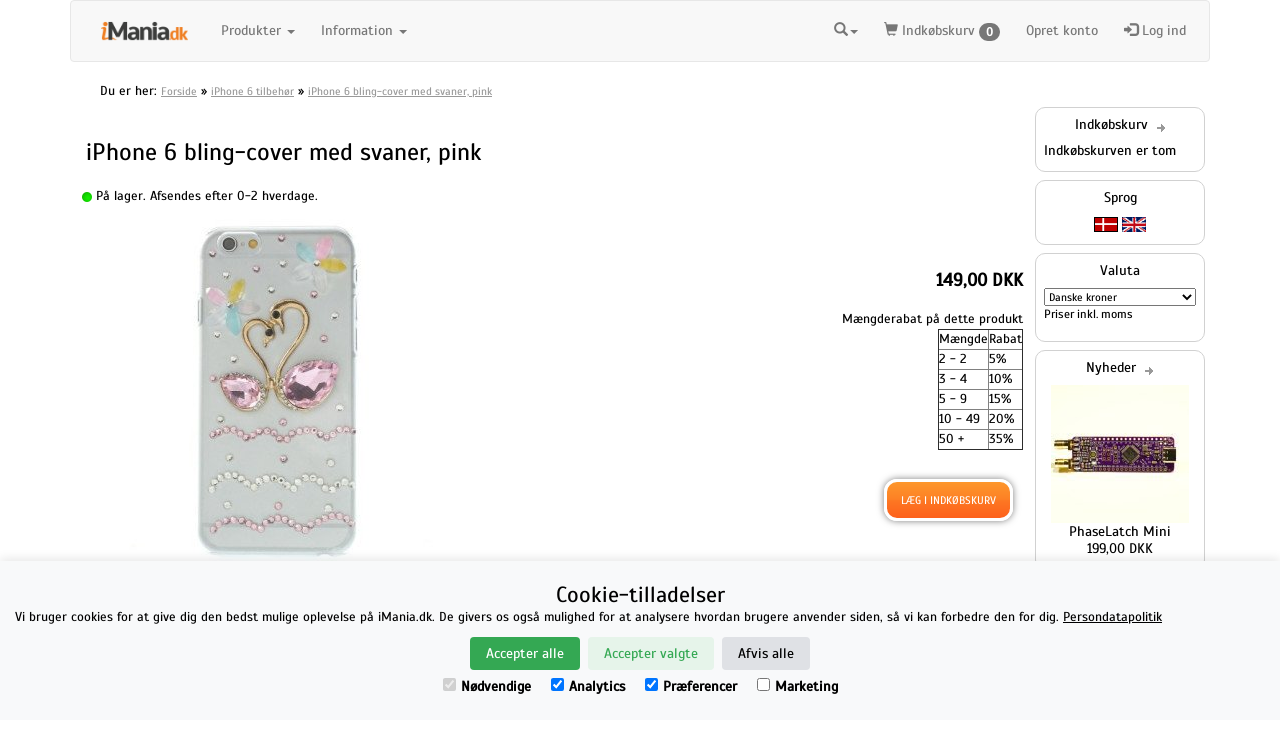

--- FILE ---
content_type: text/html; charset=utf-8
request_url: https://www.imania.dk/iphone-6-iphone-6-bling-cover-med-svaner-pink.htm
body_size: 8143
content:
<!DOCTYPE html PUBLIC "-//W3C//DTD XHTML 1.0 Transitional//EN" "http://www.w3.org/TR/xhtml1/DTD/xhtml1-transitional.dtd">
<html dir="ltr" lang="da" xmlns="http://www.w3.org/1999/xhtml">
<head>
<meta http-equiv="Content-Type" content="text/html; charset=utf-8"/>
<link rel="canonical" href="https://www.imania.dk/iphone-6-bling-cover-med-svaner-pink.htm" />
<link href="https://plus.google.com/102804449528711016849" rel="publisher" />

<title>iPhone 6 bling-cover med svaner, pink</title>
<meta name="keywords" content='iPhone 5 cover, iPhone 4 cover, ipad 2 etui, iphone tilbehør, iphone udstyr, iphone cover, iphone 4 tilbehør, iphone 4 bumper, iphone 3g cover, billigt iphone 3g cover, iphone reparation, ipad reparation, ipad 2 reparation'/>
<meta name="description" content='iPhone 6 bling-cover med svaner, pink - &#160;Sødt iPhone 6 bling cover med to svaner, pink sten - Kategori: iPhone 6 tilbehør'/>
<!--begin facebook meta-->
<meta property="fb:app_id" content="450758951683159" />
<meta property="og:site_name" content='iMania.dk' />
<meta property="og:url" content='https://www.imania.dk/iphone-6-iphone-6-bling-cover-med-svaner-pink.htm' />
<meta property="og:title" content='iPhone 6 bling-cover med svaner, pink' />
<meta property="og:image" content='https://www.imania.dk/mediafiles/images/produkter/tvc-nov2015/I6-446B-1_500X500.jpg'/>
<meta property="og:description" content='iPhone 6 bling-cover med svaner, pink - &#160;Sødt iPhone 6 bling cover med to svaner, pink sten - Kategori: iPhone 6 tilbehør'/>
<meta property="og:type" content="product"/>
<!--end facebook meta -->




<meta name="viewport" content="width=device-width, initial-scale=1.0" />
<base href="https://www.imania.dk/"/>


<!-- Latest compiled and minified CSS -->
<link rel="stylesheet" href="//maxcdn.bootstrapcdn.com/bootstrap/3.3.6/css/bootstrap.css">

<!-- jQuery library -->
<script src="//code.jquery.com/jquery-2.2.4.min.js"></script>

<!-- Latest compiled JavaScript -->
<script src="https://maxcdn.bootstrapcdn.com/bootstrap/3.3.6/js/bootstrap.min.js"></script>
<link rel="stylesheet" type="text/css" href="slick/slick.css"/>
<link rel="stylesheet" type="text/css" href="slick/slick-theme.css"/>
  <link rel="stylesheet" type="text/css" href="/stylesheet.css"/><link href="css/lightbox.css" rel="stylesheet" />


</head>
<body>
<form id="fbreturn" name="fbreturn" method="post" action="https://www.imania.dk:443/iphone-6-iphone-6-bling-cover-med-svaner-pink.htm">
<input type="hidden" name="post_id" value=""/>
</form>
<div id="fb-root"></div>
<!-- header //-->
    <script>
        window.dataLayer = window.dataLayer || [];
        function gtag(){dataLayer.push(arguments);}
        
        if(localStorage.getItem('consentMode') === null){
            gtag('consent', 'default', {
                'ad_storage': 'denied',
                'analytics_storage': 'denied',
                'personalization_storage': 'denied',
                'functionality_storage': 'denied',
                'security_storage': 'denied',
            });
        } else {
            gtag('consent', 'default', JSON.parse(localStorage.getItem('consentMode')));
        }
    </script>
<!-- Google tag (gtag.js) -->
<script async src="https://www.googletagmanager.com/gtag/js?id=G-7DT654XD9E"></script>
<script>
  window.dataLayer = window.dataLayer || [];
  function gtag(){dataLayer.push(arguments);}
  gtag('js', new Date());

  gtag('config', 'G-7DT654XD9E');
</script>





      <div class="wrappertable" border="0" cellspacing="0" cellpadding="0" style="margin:0px auto; text-align:left; padding:0px; border:0px double #727a8f;	background-color:#ffffff;">

<div class="container">

<nav class="navbar navbar-default">
  <div class="container-fluid">
    <!-- Brand and toggle get grouped for better mobile display -->
    <div class="navbar-header">
      <button type="button" class="navbar-toggle collapsed" data-toggle="collapse" data-target="#bs-example-navbar-collapse-1" aria-expanded="false">
        <span class="sr-only">Toggle navigation</span>
        <span class="icon-bar"></span>
        <span class="icon-bar"></span>
        <span class="icon-bar"></span>
      </button>
      <button type="button" class="navbar-toggle">
<a href="https://www.imania.dk/shopping_cart.htm" rel="nofollow"/>
<span class="glyphicon glyphicon-shopping-cart">
</span></a>
        </button>
        <button type="button" class="navbar-toggle"><a href="https://www.imania.dk/product_info.php?cPath=173&products_id=6846&language=da"><img src="includes/languages/danish/images/icon.gif" width="24" height="15" alt="Danish" title="Danish"/></a></button><button type="button" class="navbar-toggle"><a href="https://www.imania.dk/product_info.php?cPath=173&products_id=6846&language=en"><img src="includes/languages/english/images/icon.gif" width="24" height="15" alt="English" title="English"/></a></button>
      <a class="navbar-brand" href="/"><img src="mediafiles/images/iManiaLilleDK.png" style="height: 100%" title="Logo" alt="Logo"/></a>
      

</div>

    <!-- Collect the nav links, forms, and other content for toggling -->
    <div class="collapse navbar-collapse" id="bs-example-navbar-collapse-1">
      <ul class="nav navbar-nav">
        <li class="dropdown">
          <a href="#" class="dropdown-toggle" data-toggle="dropdown" role="button" aria-haspopup="true" aria-expanded="false">Produkter <span class="caret"></span></a>
<ul class="dropdown-menu">
<li class="dropdown-menu"><li class="dropdown-header 0"><a href="https://www.imania.dk/samlesaet-hobbyelektronik-og-ic-er.htm">Samlesæt, hobbyelektronik og IC'er</a></li>
<li class="dropdown-header 0"><a href="https://www.imania.dk/gadgets.htm" class="test active">Gadgets</a><li class="dropdown-header 0"><a href="https://www.imania.dk/gaming-moebler-og-tilbehoer.htm">Gaming-møbler og tilbehør</a></li>
<li class="dropdown-header 0"><a href="https://www.imania.dk/macbook-tilbehoer.htm">MacBook tilbehør og reservedele</a></li>
<li class="dropdown-header 0"><a href="https://www.imania.dk/iphone-x-tilbehoer.htm">iPhone X / XS tilbehør</a></li>
<li class="dropdown-header 0"><a href="https://www.imania.dk/iphone-7.htm">iPhone 7/8 tilbehør</a></li>
<li class="dropdown-header 0"><a href="https://www.imania.dk/iphone-7-plus-tilbehoer.htm">iPhone 7 Plus/8 Plus tilbehør</a></li>
<li class="dropdown-header 0"><a href="https://www.imania.dk/iphone-6.htm">iPhone 6 tilbehør</a></li>
<li class="dropdown-header 0"><a href="https://www.imania.dk/iphone-6-plus.htm">iPhone 6 Plus tilbehør</a></li>
<li class="dropdown-header 0"><a href="https://www.imania.dk/iphone-5-cover.htm" class="test active">iPhone 5/5S/5C/SE tilbehør</a><li class="dropdown-header 0"><a href="https://www.imania.dk/iphone-reservedele.htm" class="test active">iPhone og iPad reservedele og værktøjer</a><li class="dropdown-header 0"><a href="https://www.imania.dk/ipad-tilbehor.htm" class="test active">iPad Tilbehør (alle modeller)</a><li class="dropdown-header 0"><a href="https://www.imania.dk/iphone-4-tilbehoer.htm" class="test active">iPhone 4 tilbehør</a><li class="dropdown-header 0"><a href="https://www.imania.dk/ipod-tilbehoer.htm" class="test active">iPod tilbehør</a><li class="dropdown-header 0"><a href="https://www.imania.dk/diverse.htm" class="test active">Diverse</a><li class="dropdown-header 0"><a href="https://www.imania.dk/oneplus-one-reparation-og-tilbehoer.htm">OnePlus Reservedele og Tilbehør</a></li>
<li class="dropdown-header 0"><a href="https://www.imania.dk/huawei-tilbehoer.htm">Huawei tilbehør</a></li>
<li class="dropdown-header 0"><a href="https://www.imania.dk/samsung-tilbehoer.htm" class="test active">Samsung tilbehør</a></li>		</ul>
        </li>

        <li class="dropdown">
          <a href="#" class="dropdown-toggle" data-toggle="dropdown" role="button" aria-haspopup="true" aria-expanded="false">Information <span class="caret"></span></a>
          <ul class="dropdown-menu">
<li><a href="https://www.imania.dk/handelsbetingelser.htm">Handelsbetingelser</a></li><li><a href="https://www.imania.dk/persondatapolitik.htm">Persondatapolitik</a></li><li><a href="https://www.imania.dk/om-firmaet.htm">Om iMania.dk</a></li><li><a href="https://www.imania.dk/internationale-forsendelser.htm">Internationale forsendelser</a></li><li><a href="https://www.imania.dk/contact_us.htm">Kontakt</a></li>          </ul>
        </li>
</ul>
<ul class="nav navbar-nav navbar-right">
        <li class="dropdown">
        <a href ="#" class="dropdown-toggle" data-toggle="dropdown" role="button" aria-haspopup="true" aria-expanded="false"><span class="glyphicon glyphicon-search"></span><span class="caret"></span></a>
       <ul class="dropdown-menu" style="width: 285px">
                <li>
                         <form class="navbar-form navbar-left" action="newsearch.php" method="post">
                        <div class="input-group" style="width: 100%; right: 15px">
                        <input type="text" class="form-control" name="searchterm" placeholder="Indtast søgeord..">
                        <input type="hidden" name="search" value="1">
                        <span class="input-group-btn">
                        <button class="btn btn-default" style="right: 1px;" type="submit"><span class="glyphicon glyphicon-search"></span></button>
                        </span>
</div><!-- /input-group -->
                        </form>
                </li>
        </ul>
</li>
    <li><a href="https://www.imania.dk/shopping_cart.htm"><span class="glyphicon glyphicon-shopping-cart"></span> Indkøbskurv <span class="badge">0</span> </a></li>
    <li class="hideipad"><a href="https://www.imania.dk/create_account.php">Opret konto</a> </li>
    <li><a href="https://www.imania.dk/login.php"><span class="glyphicon glyphicon-log-in"></span> Log ind</a></li>
  </ul>


    </div><!-- /.navbar-collapse -->
</nav>

  <div class="col-sm-12">
 <p class="breadcrumb-class">Du er her: <span xmlns:v="http://rdf.data-vocabulary.org/#"><span typeof="v:Breadcrumb">
                              <a href="https://www.imania.dk"
                              rel="v:url"
                              property="v:title"
                              class="headerNavigation">Forside</a> &raquo; </span><span typeof="v:Breadcrumb">
                              <a href="https://www.imania.dk/iphone-6.htm"
                              rel="v:url"
                              property="v:title"
                              class="headerNavigation">iPhone 6 tilbehør</a> &raquo; </span><span typeof="v:Breadcrumb">
                              <a href="https://www.imania.dk/iphone-6-iphone-6-bling-cover-med-svaner-pink.htm"
                              rel="v:url"
                              property="v:title"
                              class="headerNavigation">iPhone 6 bling-cover med svaner, pink</a></span></span></p>
</div>

<!-- header_eof //-->
<!-- body //-->
            <table border="0" width="100%" cellspacing="0" cellpadding="0" class="pageBody">
              <tr>
<!-- body_text //-->
                <td width="100%" valign="top" class="columnCenter">
                  <table border="0" width="100%" cellspacing="0" cellpadding="0" class="pageContents">
                    <tr>
                      <td class="pageContents"><form name="cart_quantity" action="https://www.imania.dk/product_info.php?cPath=173&products_id=6846&action=add_product" method="post">
                        <table border="0" width="100%" cellspacing="0" cellpadding="0">

                          <tr>
                            <td>
                              <table border="0" width="100%" cellspacing="0" cellpadding="0" class="pageHeading">
                                <tr>
                                  <td class="pageHeading" valign="bottom"><h1>iPhone 6 bling-cover med svaner, pink</h1>
                               </td>
				</tr>
                              </table>
                            </td>
                          </tr>
                          <tr>
                            <td><img src="mediafiles/images/pixel_trans.gif" width="100%" height="10" alt=""/></td>
                          </tr>
                          <tr>
                            <td class="main">
				<div class="mainProduct">
                              <table width="100%" border="0" cellspacing="0" cellpadding="0">

                                <tr>
					<td><img src="/kontrolpanel/images/icon_status_green.gif" alt="På lager. Afsendes efter 0-2 hverdage."> På lager. Afsendes efter 0-2 hverdage. </td>
				</tr>
				<tr>
                                  <td class="productInfoImage">

<a data-lightbox="Product" href="https://www.imania.dk/mediafiles/images/produkter/tvc-nov2015/I6-446B-1_500X500.jpg"><img src="product_thumb.php?img=mediafiles/images/produkter/tvc-nov2015/I6-446B-1_500X500.jpg&amp;w=360&amp;h=360" width="360" height="360" hspace="5" vspace="5" alt="iPhone 6 bling-cover med svaner, pink" title="iPhone 6 bling-cover med svaner, pink"/></a><a data-lightbox="Products" class="thickbox" href="https://www.imania.dk/mediafiles/images/produkter/tvc-nov2015/I6-446B-1_500X500.jpg"><br/><i>Vis stort billede</i></a>
<noscript>
<a href="javascript:popupWindow(\'https://www.imania.dk/mediafiles/images/produkter/tvc-nov2015/I6-446B-1_500X500.jpg" target="_blank"><img src="product_thumb.php?img=mediafiles/images/produkter/tvc-nov2015/I6-446B-1_500X500.jpg&amp;w=360&amp;h=360" width="360" height="360" hspace="5" vspace="5" alt="iPhone 6 bling-cover med svaner, pink" title="iPhone 6 bling-cover med svaner, pink"/></a><a href="https://www.imania.dk/mediafiles/images/produkter/tvc-nov2015/I6-446B-1_500X500.jpg" class="thickbox" target="_blank"><br/><i>Vis stort billede</i></a></noscript>
                                  </td>

                                  <td class="productInfoPrice">
                                    <table width="100%" border="0" cellspacing="0" cellpadding="0">
                                      <tr>
                                        <td class="produktpris" width="100%" align="right">
<span class="productInfoPrice"><span itemprop="price"> 149,00 DKK</span></span><br/></td>

                                      </tr>

<!-- bof osCommerce Quantity Discounts Contribution Example 3 Marketing Text -->
<div >
<tr class="discountpolicy"><td align="right">

<div class="content" id="discountPolicy3"><br/>Mængderabat på dette produkt<table border="1" bgcolor="#FFFFFF"><tr><td>Mængde</td><td>Rabat</td></tr><tr><td>2 - 2</td><td>5%</td></tr><tr><td>3 - 4</td><td>10%</td></tr><tr><td>5 - 9</td><td>15%</td></tr><tr><td>10 - 49</td><td>20%</td></tr><tr><td>50 + </td><td>35%</td></tr></table><br /></div></td></tr>
</div>
<!-- eof Quantity Discounts Contribution Example 3 Marketing Text -->

                                      <tr>
                                        <td class="addToCart" align="right">
<input type="hidden" name="products_id" value="6846"><input type="submit" class="freshbtn" value="Læg i indkøbskurv" title=" Læg i indkøbskurv ">
                                </td>
                              </tr>
				      <tr><td align="right">
</td>

                                      </tr>

                                    </table>
                                  </td>
                                </tr>

                                <tr>
                                  <td colspan="2">
<div class="mopics">
          <div class="morepics">
              <span class="smallText">                        <div class="morepics">                          
<div class="smallText"><a data-lightbox="Products" href="https://www.imania.dk/mediafiles/images/produkter/tvc-nov2015/I6-446B-2_500X500.jpg"><img src="product_thumb.php?img=mediafiles/images/produkter/tvc-nov2015/I6-446B-2_500X500.jpg&amp;w=80&amp;h=80" width="80" height="80" hspace="5" vspace="5" alt="iPhone 6 bling-cover med svaner, pink" title="iPhone 6 bling-cover med svaner, pink"/><br/><i>Vis stort billede</i></a>

                <noscript>
                  <a data-lightbox="Product" href="https://www.imania.dk/mediafiles/images/produkter/tvc-nov2015/I6-446B-2_500X500.jpg" target="_blank"><img src="product_thumb.php?img=mediafiles/images/produkter/tvc-nov2015/I6-446B-2_500X500.jpg&amp;w=80&amp;h=80" width="80" height="80" hspace="5" vspace="5" alt="iPhone 6 bling-cover med svaner, pink" title="iPhone 6 bling-cover med svaner, pink"/><br/><i>Vis stort billede</i></a>
                </noscript></div>
<div class="smallText"><a data-lightbox="Products" href="https://www.imania.dk/mediafiles/images/produkter/tvc-nov2015/I6-446B-3_500X500.jpg"><img src="product_thumb.php?img=mediafiles/images/produkter/tvc-nov2015/I6-446B-3_500X500.jpg&amp;w=80&amp;h=80" width="80" height="80" hspace="5" vspace="5" alt="iPhone 6 bling-cover med svaner, pink" title="iPhone 6 bling-cover med svaner, pink"/><br/><i>Vis stort billede</i></a>

                <noscript>
                  <a data-lightbox="Product" href="https://www.imania.dk/mediafiles/images/produkter/tvc-nov2015/I6-446B-3_500X500.jpg" target="_blank"><img src="product_thumb.php?img=mediafiles/images/produkter/tvc-nov2015/I6-446B-3_500X500.jpg&amp;w=80&amp;h=80" width="80" height="80" hspace="5" vspace="5" alt="iPhone 6 bling-cover med svaner, pink" title="iPhone 6 bling-cover med svaner, pink"/><br/><i>Vis stort billede</i></a>
                </noscript></div>
<div class="smallText"><a data-lightbox="Products" href="https://www.imania.dk/mediafiles/images/produkter/tvc-nov2015/I6-446B-4_500X500.jpg"><img src="product_thumb.php?img=mediafiles/images/produkter/tvc-nov2015/I6-446B-4_500X500.jpg&amp;w=80&amp;h=80" width="80" height="80" hspace="5" vspace="5" alt="iPhone 6 bling-cover med svaner, pink" title="iPhone 6 bling-cover med svaner, pink"/><br/><i>Vis stort billede</i></a>

                <noscript>
                  <a data-lightbox="Product" href="https://www.imania.dk/mediafiles/images/produkter/tvc-nov2015/I6-446B-4_500X500.jpg" target="_blank"><img src="product_thumb.php?img=mediafiles/images/produkter/tvc-nov2015/I6-446B-4_500X500.jpg&amp;w=80&amp;h=80" width="80" height="80" hspace="5" vspace="5" alt="iPhone 6 bling-cover med svaner, pink" title="iPhone 6 bling-cover med svaner, pink"/><br/><i>Vis stort billede</i></a>
                </noscript></div>
<div class="smallText"><a data-lightbox="Products" href="https://www.imania.dk/mediafiles/images/produkter/tvc-nov2015/I6-446B-5_500X500.jpg"><img src="product_thumb.php?img=mediafiles/images/produkter/tvc-nov2015/I6-446B-5_500X500.jpg&amp;w=80&amp;h=80" width="80" height="80" hspace="5" vspace="5" alt="iPhone 6 bling-cover med svaner, pink" title="iPhone 6 bling-cover med svaner, pink"/><br/><i>Vis stort billede</i></a>

                <noscript>
                  <a data-lightbox="Product" href="https://www.imania.dk/mediafiles/images/produkter/tvc-nov2015/I6-446B-5_500X500.jpg" target="_blank"><img src="product_thumb.php?img=mediafiles/images/produkter/tvc-nov2015/I6-446B-5_500X500.jpg&amp;w=80&amp;h=80" width="80" height="80" hspace="5" vspace="5" alt="iPhone 6 bling-cover med svaner, pink" title="iPhone 6 bling-cover med svaner, pink"/><br/><i>Vis stort billede</i></a>
                </noscript></div>
                          
                          
<div class="smallText"><a data-lightbox="Products" href="https://www.imania.dk/mediafiles/images/produkter/tvc-nov2015/I6-446B-6_500X500.jpg"><img src="product_thumb.php?img=mediafiles/images/produkter/tvc-nov2015/I6-446B-6_500X500.jpg&amp;w=80&amp;h=80" width="80" height="80" hspace="5" vspace="5" alt="iPhone 6 bling-cover med svaner, pink" title="iPhone 6 bling-cover med svaner, pink"/><br/><i>Vis stort billede</i></a>

                <noscript>
                  <a data-lightbox="Product" href="https://www.imania.dk/mediafiles/images/produkter/tvc-nov2015/I6-446B-6_500X500.jpg" target="_blank"><img src="product_thumb.php?img=mediafiles/images/produkter/tvc-nov2015/I6-446B-6_500X500.jpg&amp;w=80&amp;h=80" width="80" height="80" hspace="5" vspace="5" alt="iPhone 6 bling-cover med svaner, pink" title="iPhone 6 bling-cover med svaner, pink"/><br/><i>Vis stort billede</i></a>
                </noscript></div>
<div class="smallText"><a data-lightbox="Products" href="https://www.imania.dk/mediafiles/images/produkter/tvc-nov2015/I6-446B-7_500X500.jpg"><img src="product_thumb.php?img=mediafiles/images/produkter/tvc-nov2015/I6-446B-7_500X500.jpg&amp;w=80&amp;h=80" width="80" height="80" hspace="5" vspace="5" alt="iPhone 6 bling-cover med svaner, pink" title="iPhone 6 bling-cover med svaner, pink"/><br/><i>Vis stort billede</i></a>

                <noscript>
                  <a data-lightbox="Product" href="https://www.imania.dk/mediafiles/images/produkter/tvc-nov2015/I6-446B-7_500X500.jpg" target="_blank"><img src="product_thumb.php?img=mediafiles/images/produkter/tvc-nov2015/I6-446B-7_500X500.jpg&amp;w=80&amp;h=80" width="80" height="80" hspace="5" vspace="5" alt="iPhone 6 bling-cover med svaner, pink" title="iPhone 6 bling-cover med svaner, pink"/><br/><i>Vis stort billede</i></a>
                </noscript></div>
                                                                                  
                        </div>
</span>
            </div>
		  &nbsp;<br/>
              </div>

                                  <table width="100%" border="0" cellspacing="0" cellpadding="0">
                                    <tr>
                                      <td>
<div itemscope itemtype="http://schema.org/Product">
      <div class="schemaProduct">
	<img itemprop="image" src="mediafiles/images/produkter/tvc-nov2015/I6-446B-1_500X500.jpg" alt="iPhone 6 bling-cover med svaner, pink" width=80/><br/>
	</span>Produkt: <span itemprop="name">iPhone 6 bling-cover med svaner, pink</span>
	<div itemprop="offers" itemscope itemtype="http://schema.org/Offer">
		Pris inkl moms: <span itemprop="price">
 149,00 DKK</span>
<br/>Lagerstatus:
<link itemprop="availability" href="http://schema.org/InStock" />På lager	</div>

<br/><br/>
      </div>
<span itemprop="description"><p>&#160;&#160;Sødt iPhone 6 bling cover med to svaner - pink model</p></span></div>
<br/>Dette produkt er listet i følgende kategori(er): <a href="https://www.imania.dk/iphone-6.htm">iPhone 6 tilbehør</a>, <!-- estimatedship //-->
          <tr><td>
            
<table border="0" width="100%" cellspacing="0" cellpadding="0">
  <tr>
    <td>
      <div class="infobox">
          <span class="infoBoxHeading">Forventet afsendelsesdato</span>
          <table border="0" width="100%" cellspacing="0" cellpadding="0">
  <tr>
    <td><img src="mediafiles/images/pixel_trans.gif" width="100%" height="1" alt=""/></td>
<td></td></tr>
  <tr>
    <td align="center">Bestil nu og din ordre afsendes:<br/><br/><b>mandag 26 januar 2026</b></td>
<td></td></tr>
</table>
</div></td>
<td></td></tr>
</table>
            </td>
          </tr>
<!-- estimatedship_eof //-->
                                      </td>
                                    </tr>
                                    <tr class="socialbookmarks">
                                      <td>


  
    
<script type="text/javascript">
var url="https://www.imania.dk/iphone-6-bling-cover-med-svaner-pink.htm";
var btitle="iMania.dk - iPhone 6 bling-cover med svaner, pink";
</script>

<div style="font-size:10px; font-family:Verdana, Arial, Helvetica, sans-serif;text-align:center;">      

    <span style="padding-right:5px"><center>
<div class="g-plusone" data-size="medium" data-annotation="inline" data-width="300"></div></center>
</span><br/>
    <span style="padding-right:5px"><a rel="nofollow" onclick="target='_blank'" href="http://www.facebook.com/share.php?u=https://www.imania.dk/iphone-6-bling-cover-med-svaner-pink.htm&amp;title=iPhone 6 bling-cover med svaner, pink"><img src="mediafiles/images/icons/facebook.png" width="24" height="24" alt="Del iPhone 6 bling-cover med svaner, pink på facebook" title="Del iPhone 6 bling-cover med svaner, pink på facebook"/></a></span>
    <span style="padding-right:5px"><a rel="nofollow" onclick="target='_blank'" href="http://i4s.dk?url=https://www.imania.dk/iphone-6-bling-cover-med-svaner-pink.htm "> <img src="https://i4s.dk/favicon.ico" title="Generate a short link and QR code for this product"/></span></a>

    <span style="padding-right:5px"><a rel="nofollow" onclick="target='_blank'" href="http://twitter.com/home?status=Check out https://www.imania.dk/iphone-6-bling-cover-med-svaner-pink.htm&amp;title=iPhone 6 bling-cover med svaner, pink"><img src="mediafiles/images/icons/twitter.png" width="24" height="24" alt="Skriv om iPhone 6 bling-cover med svaner, pink på Twitter" title="Skriv om iPhone 6 bling-cover med svaner, pink på Twitter"/></a></span>

    <span style="padding-right:5px"><a href="javascript:bookmarksite(document.title, window.location.href)"><img src="mediafiles/images/icons/foretrukne.png" width="24" height="24" alt="Tilføj iPhone 6 bling-cover med svaner, pink til dine foretrukne" title="Tilføj iPhone 6 bling-cover med svaner, pink til dine foretrukne"/></a></span>  
   
    <span style="padding-right:5px"><a rel="nofollow" onclick="target='_blank'" href="http://www.google.com/bookmarks/mark?op=edit&amp;bkmk=https://www.imania.dk/iphone-6-bling-cover-med-svaner-pink.htm&amp;title=iPhone 6 bling-cover med svaner, pink"><img src="mediafiles/images/icons/google.png" width="24" height="24" alt="Tilføj iPhone 6 bling-cover med svaner, pink til dine Google Bogmærker" title="Tilføj iPhone 6 bling-cover med svaner, pink til dine Google Bogmærker"/><g:plusone></g:plusone></center></a></span>

    
    
    

</div>    

                                      </td>
                                    </tr>


                                  </table>
                                </td>
                              <tr>
                                <td colspan="2"><img src="mediafiles/images/pixel_trans.gif" width="100%" height="10" alt=""/></td>
                              </tr>


<!-- denuz products text attributes -->

      <tr>
        <td><table border="0" cellspacing="0" cellpadding="2">


        </table></td>
      </tr>

<!-- eof denuz products text attributes -->

                              <tr>
                                <td colspan="2">
                                  <table width="100%" border="0" cellspacing="0" cellpadding="0">
                                    <tr>
                                      <td><img src="mediafiles/images/pixel_trans.gif" width="100%" height="10" alt=""/></td>
                                    </tr>
                                    <tr>
                                      <td><img src="mediafiles/images/pixel_trans.gif" width="100%" height="10" alt=""/></td>
                                    </tr>
                                      <tr>
                                        <td>
                                          <table border="0" width="100%" cellspacing="0" cellpadding="0">
                                            <tr>
                                              <td width="10"><img src="mediafiles/images/pixel_trans.gif" width="10" height="1" alt=""/></td>
                                              <td class="reviewbutton" align="left"><a href="https://www.imania.dk/iphone-6-product_reviews-iphone-6-bling-cover-med-svaner-pink.htm"><img src="includes/languages/danish/images/buttons/button_reviews.gif" width="125" height="23" alt="Anmeldelser" title="Anmeldelser"/></a></td>
                                              <td align="right">
<input type="hidden" name="products_id" value="6846"><input type="submit" class="freshbtn" value="Læg i indkøbskurv" title=" Læg i indkøbskurv ">                                              </td>
                                            <td width="10"><img src="mediafiles/images/pixel_trans.gif" width="10" height="1" alt=""/></td>
                                          </tr>
                                        </table>
                                      </td>
                                    </tr>
                                    <tr>
                                      <td><img src="mediafiles/images/pixel_trans.gif" width="100%" height="10" alt=""/></td>
                                    </tr>
                                    <tr>
                                      <td>
                                      </td>
                                    </tr>
                                  </table>
                                </td>
                              </tr>
                            </table>
                          </td>
                        </tr>
                      </table>
                    </td>
                  </tr>
                  <tr>
                    <td align="center" class="smallText">Produktet blev oprettet mandag 23 november, 2015.</td>
                  </tr>
                  <tr>
                    <td><img src="mediafiles/images/pixel_trans.gif" width="100%" height="10" alt=""/></td>
                  </tr>
<tr>
        <td>

	</td>
        </tr>


                </form>
              </table>
</div></td>
<!-- body_text_eof //-->


<td  valign="top" class="columnRight">

  <table border="0"  cellspacing="0" cellpadding="0">

<!-- right_navigation //-->


<!-- shopping_cart //-->
                    <tr>
<td class="infoBoxContainer" width="180"> <table border="0" width="100%" cellspacing="0" cellpadding="0">
  <tr>
    <td>
      <div class="infobox">
          <span class="infoBoxHeading">Indkøbskurv&nbsp;&nbsp;<a href="https://www.imania.dk/shopping_cart.htm"><img src="mediafiles/images/infobox/arrow_right.gif" width="10" height="12" alt="Mere" title="Mere"/></a></span>
          <table border="0" width="100%" cellspacing="0" cellpadding="0">
  <tr>
    <td><img src="mediafiles/images/pixel_trans.gif" width="100%" height="1" alt=""/></td>
<td></td></tr>
  <tr>
    <td>
<script language="javascript" type="text/javascript">
function couponpopupWindow(url) {
  window.open(url,'popupWindow','toolbar=no,location=no,directories=no,status=no,menubar=no,scrollbars=yes,resizable=yes,copyhistory=no,width=450,height=280,screenX=150,screenY=150,top=150,left=150')
}
//--></script>Indkøbskurven er tom</td>
<td></td></tr>
</table>
</div></td>
<td></td></tr>
</table>
            </td>
          </tr>
<!-- shopping_cart_eof //-->
<!-- languages //-->
                    <tr>
<td class="infoBoxContainer" width="180"> <table border="0" width="100%" cellspacing="0" cellpadding="0">
  <tr>
    <td>
      <div class="infobox">
          <span class="infoBoxHeading">Sprog</span>
          <table border="0" width="100%" cellspacing="0" cellpadding="0">
  <tr>
    <td><img src="mediafiles/images/pixel_trans.gif" width="100%" height="1" alt=""/></td>
<td></td></tr>
  <tr>
    <td align="center"> <a href="https://www.imania.dk/product_info.php?cPath=173&products_id=6846&language=da"><img src="includes/languages/danish/images/icon.gif" width="24" height="15" alt="Danish" title="Danish"/></a>  <a href="https://www.imania.dk/product_info.php?cPath=173&products_id=6846&language=en"><img src="includes/languages/english/images/icon.gif" width="24" height="15" alt="English" title="English"/></a> </td>
<td></td></tr>
</table>
</div></td>
<td></td></tr>
</table>
            </td>
          </tr>
<!-- languages_eof //--><!-- currencies //-->
                    <tr>
<td class="infoBoxContainer" width="180"> <table border="0" width="100%" cellspacing="0" cellpadding="0">
  <tr>
    <td>
      <div class="infobox">
          <span class="infoBoxHeading">Valuta</span>
          <table border="0" width="100%" cellspacing="0" cellpadding="0">
  <tr>
    <td><img src="mediafiles/images/pixel_trans.gif" width="100%" height="1" alt=""/></td>
<td></td></tr>
  <tr>
    <td align="center"><form name="currencies" action="https://www.imania.dk/product_info.php" method="get"><select name="currency" onChange="this.form.submit();" style="width: 100%"><option value="DKK" SELECTED>Danske kroner</option><option value="EUR">Euro</option></select><input type="hidden" name="cPath" value="173"><input type="hidden" name="products_id" value="6846"><p class="small">Priser inkl. moms</p></form></td>
<td></td></tr>
</table>
</div></td>
<td></td></tr>
</table>
		</td>
          </tr>
		
<!-- currencies_eof //-->
<!-- whats_new //-->
                    <tr>
<td class="infoBoxContainer" width="180"> <table border="0" width="100%" cellspacing="0" cellpadding="0">
  <tr>
    <td>
      <div class="infobox">
          <span class="infoBoxHeading">Nyheder&nbsp;&nbsp;<a href="https://www.imania.dk/products_new.htm"><img src="mediafiles/images/infobox/arrow_right.gif" width="10" height="12" alt="Mere" title="Mere"/></a></span>
          <table border="0" width="100%" cellspacing="0" cellpadding="0">
  <tr>
    <td><img src="mediafiles/images/pixel_trans.gif" width="100%" height="1" alt=""/></td>
<td></td></tr>
  <tr>
    <td align="center"><a href="https://www.imania.dk/phaselatch-mini.htm"><img src="product_thumb.php?img=mediafiles/images/produkter/phaselatchmini-frontview.jpeg&amp;w=138&amp;h=138" width="138" height="138" alt="PhaseLatch Mini" title="PhaseLatch Mini"/></a><br/><a href="https://www.imania.dk/phaselatch-mini.htm">PhaseLatch Mini</a><br/> 199,00 DKK</td>
<td></td></tr>
</table>
</div></td>
<td></td></tr>
</table>
            </td>
          </tr>
<!-- whats_new_eof //-->

	<td align="center" valign="middle" width="180px">	  <table border="0" width="100%" cellspacing="0" cellpadding="0">
  <tr>
    <td>
      <div class="infobox">
          <span class="infoBoxHeading">Find os på de sociale medier</span>
          <table border="0" width="100%" cellspacing="0" cellpadding="0">
  <tr>
    <td><img src="mediafiles/images/pixel_trans.gif" width="100%" height="1" alt=""/></td>
<td></td></tr>
  <tr>
    <td align="left"><div class="socialicons2" style="text-align: center; width: 100%">
		    <a href="http://fb.me/imania.dk" target="_blank"><img src="mediafiles/images/fb.png" alt="Facebook" title="Like os på Facebook"/></a>
		    <a href="https://x.com/iManiadk" target="_blank"><img src="mediafiles/images/tw.png" alt="Twitter" title="Følg os på Twitter"/></a>
		    
		    <a href="http://www.youtube.com/imaniadk" target="_blank"><img src="mediafiles/images/yt.png" alt="Youtube" title="Abonner på vores videoer"/></a>
		    <a href="skype://imania.dk" target="_blank"><img src="mediafiles/images/sk.png" alt="Skype" title="Chat med os på Skype"/></a><br/><br/>
		    <a href="https://www.facebook.com/pg/imania.dk/reviews/">&#x2605;&#x2605;&#x2605;&#x2605;&#x2605; <br/>på Facebook</a>
		  </div><br/><br/></td>
<td></td></tr>
  <tr>
<td></td></tr>
</table>
</div></td>
<td></td></tr>
</table>
  </td>
<!-- right_navigation_eof //-->

  </table>

</td>


</tr>
</table>
<!-- body_eof //-->

<!-- footer //-->

</table>
<div class="container ct-bottom">
<div class="col-md-12">
	
   </div>
         <div class="footerText col-sm-12">

	<div class="col-sm-3">
	<h3>Information</h3><ul><li><a href="https://www.imania.dk/handelsbetingelser.htm">Handelsbetingelser</a></li><li><a href="https://www.imania.dk/persondatapolitik.htm">Persondatapolitik</a></li><li><a href="https://www.imania.dk/om-firmaet.htm">Om iMania.dk</a></li><li><a href="https://www.imania.dk/internationale-forsendelser.htm">Internationale forsendelser</a></li><li><a href="https://www.imania.dk/contact_us.htm">Kontakt</a></li><li><a href="#" id="cookiesettings" onclick="return clearStorage();">Cookie-tilladelser</a></li>
</ul>
	</div>
<div class="col-sm-2 text-center center-block" id="paywith">
	<h3>Du kan betale med</h3><br/>
		<img src="/mediafiles/images/visa.gif" width="35" alt="Visa" title="Vi modtager Visa"  />&nbsp;
	<img src="/mediafiles/images/visa_elec.gif" width="35" alt="Visa Debit" title="Vi modtager Visa debitkort" />&nbsp;
	<img src="/mediafiles/images/master.gif" width="35" alt="Mastercard" title="Vi modtager Mastercard"  />&nbsp;
		<img src="/mediafiles/images/icons/dankort.gif" width="35" alt="Dankort" title="Vi modtager Dankort" />&nbsp;
</div>
	<div class="col-sm-4">
		<h3>Kontakt</h3>
		<div xmlns:v="http://rdf.data-vocabulary.org/#" typeof="v:Organization"> <span property="v:name">iMania.dk</span> v/ Anders B. Nielsen <div rel="v:address"> <div typeof="v:Address"> <span property="v:street-address">Lillevorde Kær 2</span> 9280<span property="v:locality"> Storvorde</span></div></div> CVR nummer: 33182805  | E-mail: kontakt@imania.dk <br/> Telefon: <span property="v:tel">  +45 23618990</span></div>	</div>

	<div class="col-sm-3">
		<h3>Topkarakter hos kunderne!</h3>
		<br/>
		<a href="https://www.facebook.com/pg/imania.dk/reviews/">&#x2605;&#x2605;&#x2605;&#x2605;&#x2605; <br/>på Facebook</a><br/>
		</div>
<br/>
		</div>
	</div>
</div>


<!-- Anbring dette tag i <head> eller lige før <close body tag>  -->

<script type="text/javascript">
$(function() {
    $('#closebutton').click(function(){
        $('#headerinfo').animate({'bottom':'-60px'},500,function(){

        });
    });

});
 </script>

<script>
		(function () {

		    // Create mobile element
		    var mobile = document.createElement('div');
		    mobile.className = 'menu-button';
		    document.querySelector('.nav').appendChild(mobile);

		    // hasClass
		    function hasClass(elem, className) {
		        return new RegExp(' ' + className + ' ').test(' ' + elem.className + ' ');
		    }

		    // toggleClass
		    function toggleClass(elem, className) {
		        var newClass = ' ' + elem.className.replace(/[\t\r\n]/g, ' ') + ' ';
		        if (hasClass(elem, className)) {
		            while (newClass.indexOf(' ' + className + ' ') >= 0) {
		                newClass = newClass.replace(' ' + className + ' ', ' ');
		            }
		            elem.className = newClass.replace(/^\s+|\s+$/g, '');
		        } else {
		            elem.className += ' ' + className;
		        }
		    }

		    // Mobile nav function
		    var mobileNav = document.querySelector('.menu-button');
		    var toggle = document.querySelector('.nav-list');
		    mobileNav.onclick = function () {
		        toggleClass(this, 'nav-mobile-open');
		        toggleClass(toggle, 'nav-active');
		    };
		})();
		</script>

  </div>



</div>


<div id="cookie-consent-banner" class="cookie-consent-banner">
    <h3>Cookie-tilladelser</h3>
    <p>Vi bruger cookies for at give dig den bedst mulige oplevelse på iMania.dk. De givers os også mulighed for at analysere hvordan brugere anvender siden, så vi kan forbedre den for dig. <a href="https://www.imania.dk/persondatapolitik.htm">Persondatapolitik</a></p>
    <button id="btn-accept-all" class="cookie-consent-button btn-success">Accepter alle</button>
    <button id="btn-accept-some" class="cookie-consent-button btn-outline">Accepter valgte</button>
    <button id="btn-reject-all" class="cookie-consent-button btn-grayscale">Afvis alle</button>
    <div class="cookie-consent-options">
      <label><input id="consent-necessary" type="checkbox" value="Necessary" checked disabled>Nødvendige</label>
      <label><input id="consent-analytics" type="checkbox" value="Analytics" checked>Analytics</label>
      <label><input id="consent-preferences" type="checkbox" value="Preferences" checked>Præferencer</label>
      <label><input id="consent-marketing" type="checkbox" value="Marketing">Marketing</label>
    </div>
</div>

<script>

function clearStorage() {
	localStorage.clear();
	window.location = "https://www.imania.dk";
}

  function hideBanner() {
    document.getElementById('cookie-consent-banner').style.display = 'none';
  }

  if(localStorage.getItem('consentMode') === null) {
    
    document.getElementById('btn-accept-all').addEventListener('click', function() {
      setConsent({
        necessary: true,
        analytics: true,
        preferences: true,
        marketing: true
      });
      hideBanner();
    });
    document.getElementById('btn-accept-some').addEventListener('click', function() {
      setConsent({
        necessary: true,
        analytics: document.getElementById('consent-analytics').checked,
        preferences: document.getElementById('consent-preferences').checked,
        marketing: document.getElementById('consent-marketing').checked
      });
      hideBanner();
    });
    document.getElementById('btn-reject-all').addEventListener('click', function() {
      setConsent({
        necessary: false,
        analytics: false,
        preferences: false,
        marketing: false
      });
      hideBanner();
    });
    document.getElementById('cookie-consent-banner').style.display = 'block';
  }
  
  function setConsent(consent) {
    const consentMode = {
      'functionality_storage': consent.necessary ? 'granted' : 'denied',
      'security_storage': consent.necessary ? 'granted' : 'denied',
      'ad_storage': consent.marketing ? 'granted' : 'denied',
      'analytics_storage': consent.analytics ? 'granted' : 'denied',
      'personalization': consent.preferences ? 'granted' : 'denied',
    };
    gtag('consent', 'update', consent);  
    localStorage.setItem('consentMode', JSON.stringify(consentMode));
  }
  
</script>
<!-- footer_eof //-->
<script async type="text/javascript" src="https://apis.google.com/js/plusone.js">
  {lang: 'da'}
</script>
</body>
<script src="js/jquery-1.11.0.min.js"></script>
	<script src="js/lightbox.min.js"></script>

</html>


--- FILE ---
content_type: text/html; charset=utf-8
request_url: https://accounts.google.com/o/oauth2/postmessageRelay?parent=https%3A%2F%2Fwww.imania.dk&jsh=m%3B%2F_%2Fscs%2Fabc-static%2F_%2Fjs%2Fk%3Dgapi.lb.en.2kN9-TZiXrM.O%2Fd%3D1%2Frs%3DAHpOoo_B4hu0FeWRuWHfxnZ3V0WubwN7Qw%2Fm%3D__features__
body_size: 161
content:
<!DOCTYPE html><html><head><title></title><meta http-equiv="content-type" content="text/html; charset=utf-8"><meta http-equiv="X-UA-Compatible" content="IE=edge"><meta name="viewport" content="width=device-width, initial-scale=1, minimum-scale=1, maximum-scale=1, user-scalable=0"><script src='https://ssl.gstatic.com/accounts/o/2580342461-postmessagerelay.js' nonce="dHIJW383jJd1RTpfiuoGCQ"></script></head><body><script type="text/javascript" src="https://apis.google.com/js/rpc:shindig_random.js?onload=init" nonce="dHIJW383jJd1RTpfiuoGCQ"></script></body></html>